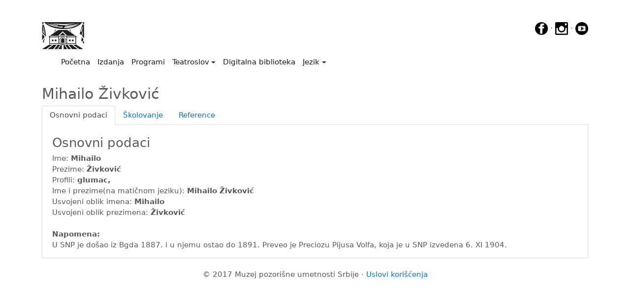

--- FILE ---
content_type: text/html; charset=UTF-8
request_url: https://teatroslov.mpus.org.rs/licnost.php?id=33752&jezik=lat
body_size: 4354
content:
<!DOCTYPE html>
<html lang="en">
<head>
    <!-- Google Tag Manager -->
<script>(function(w,d,s,l,i){w[l]=w[l]||[];w[l].push({'gtm.start':
    new Date().getTime(),event:'gtm.js'});var f=d.getElementsByTagName(s)[0],
    j=d.createElement(s),dl=l!='dataLayer'?'&l='+l:'';j.async=true;j.src=
    'https://www.googletagmanager.com/gtm.js?id='+i+dl;f.parentNode.insertBefore(j,f);
    })(window,document,'script','dataLayer','GTM-P2WG63G');</script>
    <!-- End Google Tag Manager -->
    <meta charset="utf-8">
    <meta name="viewport" content="width=device-width, initial-scale=1, shrink-to-fit=no">
    <meta name="description" content="Sajt sa podacima o predstavama, pozorištima, glumcima i festivalima u Srbiji od početka pozorišta.">
    <meta name="author" content="Boško Bogojević, Muzej pozorišne umetnosti Srbije">
    <meta name="keywords" content="muzej, pozorište, pozoriste, pozorišta, pozorista, digitalna publikacija, digitalne publikacije, digitalizacija, umetnost, Srbije, srbija, glumci, predstave, festivali, glumac, predstava, festival, muzej pozorišne umetnosti Srbije, muzej pozorisne umetnosti srbije, Mihailo, Živković, Mihailo Živković, Mihailo, Živković, Mihailo Živković, Mihailo Živković, ">
    <link rel="icon" href="../favicon.gif">
    <!-- Bootstrap core CSS -->
    <link rel="stylesheet" href="https://www.w3schools.com/w3css/4/w3.css">
    <link href="css/bootstrap.min.css" rel="stylesheet">
    <link rel="stylesheet" href="js/lightbox2/css/lightbox.css" type="text/css" media="screen" />

    <title>Muzej pozorišne umetnosti Srbije</title>

    <!-- Custom styles for this template -->
    <link href="css/carousel.css" rel="stylesheet">
    <link href="css/pdf.css" rel="stylesheet">
    <!-- Bootstrap core JavaScript
   ================================================== -->
    <!-- Placed at the end of the document so the pages load faster -->
    <!--<script src="js/jquery-3.2.1.js" ></script>-->
    <script src="https://code.jquery.com/jquery-3.2.1.min.js" integrity="sha384-A7FZj7v+d/sdmMqp/nOQwliLvUsJfDHW+k9Omg/a/EheAdgtzNs3hpfag6Ed950n" crossorigin="anonymous"></script>
    <script>window.jQuery || document.write('<script src="js/jquery-3.2.1.js"><\/script>')</script>
    <script src="https://cdnjs.cloudflare.com/ajax/libs/tether/1.4.0/js/tether.min.js" integrity="sha384-DztdAPBWPRXSA/3eYEEUWrWCy7G5KFbe8fFjk5JAIxUYHKkDx6Qin1DkWx51bBrb" crossorigin="anonymous"></script>
    <script src="js/bootstrap.min.js"></script>
    <!-- Just to make our placeholder images work. Don't actually copy the next line! -->
    <script src="assets/js/vendor/holder.min.js"></script>
    <!-- IE10 viewport hack for Surface/desktop Windows 8 bug -->
    <script src="assets/js/ie10-viewport-bug-workaround.js"></script>
    <script type="text/javascript" src="js/lightbox2/js/lightbox.js"></script>
    <script src="https://use.fontawesome.com/9cc823902e.js"></script>
    <style>
        ul.nav.navbar-nav.navbar-right {
            display:none;
        }
    </style>
</head>
<body>
<!-- Google Tag Manager (noscript) -->
<noscript><iframe src="https://www.googletagmanager.com/ns.html?id=GTM-P2WG63G"
    height="0" width="0" style="display:none;visibility:hidden"></iframe></noscript>
    <!-- End Google Tag Manager (noscript) -->
<script>
</script>

<div class="container">

    <a href="http://www.mpus.org.rs" style="display:inline-block"><img src="slike/logo.jpg" height="55"/></a>
    <div style="float: right">
        <a href="https://www.facebook.com/MPUSJevremova19/?ref=hl" target="_blank"><img src="slike/_fb.png"  height="26px" onmouseover="this.src='slike/_fbhover.png'" onmouseout="this.src='slike/_fb.png'"></a> &middot;
        <a href="https://www.instagram.com/mpus_1950" target="_blank"><img id="ig" src="slike/_ig.png" height="26px" onmouseover="this.src='slike/_ighover.png'" onmouseout="this.src='slike/_ig.png'"></a> &middot;
        <a href="https://www.youtube.com/channel/UCivHOHcwY9jTElMBrCpoH0Q?feature=guide" target="_blank"><img id="yt" src="slike/_yt.png" height="26px" onmouseover="this.src='slike/_ythover.png'" onmouseout="this.src='slike/_yt.png'"></a></div>

    <nav class="navbar navbar-toggleable-md navbar-light bg-white">

    <button class="navbar-toggler navbar-toggler-right" type="button" data-toggle="collapse" data-target="#navbarCollapse" aria-controls="navbarCollapse" aria-expanded="false" aria-label="Toggle navigation">
        <span class="navbar-toggler-icon"></span>
    </button>
    <a class="navbar-brand" href="index.php"><img src="slike/belo.jpg" width="1px"></a>
    <div class="collapse navbar-collapse" id="navbarCollapse">
        <ul class="navbar-nav mr-auto">
            <li class="nav-item active">
                <a class="nav-link" href="index.php">Početna<span class="sr-only">(current)</span></a>
            </li>
            <li class="nav-item active">
                <a class="nav-link" href="izdanja.php">Izdanja</a>
            </li>
            <li class="nav-item active">
                <a class="nav-link" href="programi.php">Programi</a>
            </li>
            <li class="nav-item active dropdown">
                <a class="nav-link dropdown-toggle" href="#" id="dropdown00" data-toggle="dropdown" aria-haspopup="true" aria-expanded="false">Teatroslov</a>
                <div class="dropdown-menu" aria-labelledby="dropdown00">
                    <a class="dropdown-item" href="teatroslov.php?pretraga=licnost">Pretraga ličnosti</a>
                    <a class="dropdown-item" href="teatroslov.php?pretraga=pozorista">Pretraga pozorišta</a>
                    <a class="dropdown-item" href="teatroslov.php?pretraga=predstave">Pretraga predstava</a>
                    <a class="dropdown-item" href="teatroslov.php?pretraga=koprodukcija">Pretraga koprodukcija</a>
                    <!--<a class="dropdown-item" href="teatroslov.php?pretraga=inopredstave">Pretraga inopredstava</a>-->
                    <!--<a class="dropdown-item" href="teatroslov.php?pretraga=koprodukcija">Pretraga predstava (koprodukcija)</a>-->
                    <a class="dropdown-item" href="teatroslov.php?pretraga=festivali">Pretraga festivala</a>
                    <a class="dropdown-item" href="teatroslov.php?pretraga=teme">Pretraga tema</a>
                    <a class="dropdown-item" href="teatroslov.php?pretraga=datum">Pretraga po datumu</a>
                    <a class="dropdown-item" href="teatroslov.php?pretraga=bdt">PBA - Biblioteka dramskih tekstova</a>
                </div>
            </li>

            <li class="nav-item active">
                <a class="nav-link" href="digitalnabiblioteka.php">Digitalna biblioteka</a>
            </li>


            <li class="nav-item active dropdown">
                <a class="nav-link dropdown-toggle" href="#" id="dropdown01" data-toggle="dropdown" aria-haspopup="true" aria-expanded="false">Jezik</a>
                <div class="dropdown-menu" aria-labelledby="dropdown01">
                    <a class="dropdown-item" href="/licnost.php?id=33752&jezik=cir"><img src="slike/zastava.jpg" height="30px"/>Ћирилица</a>
                    <a class="dropdown-item" href="/licnost.php?id=33752&jezik=lat"><img src="slike/zastava.jpg" height="30px"/>Latinica</a>
                </div>
            </li>


        </ul>
        <ul class="nav navbar-nav navbar-right">
               <button type="button" class="btn btn-secondary btn-sm" onclick="window.location.assign('prijava.php');"><img src="slike/LoginRed.jpg" height="25"/> Prijava/Registracija</button>
            </ul>

    </div>
</nav>
</div>
<!--<nav class="navbar navbar-toggleable-md navbar-inverse fixed-top bg-inverse">
    <button class="navbar-toggler navbar-toggler-right" type="button" data-toggle="collapse" data-target="#navbarCollapse" aria-controls="navbarCollapse" aria-expanded="false" aria-label="Toggle navigation">
        <span class="navbar-toggler-icon"></span>
    </button>
    <a class="navbar-brand" href="index.php"><img src="slike/logo.jpg" height="25"/></a>
    <div class="collapse navbar-collapse" id="navbarCollapse">
        <ul class="navbar-nav mr-auto">
            <li class="nav-item">
                <a class="nav-link" href="http://www.mpus.org.rs">Muzej pozorišne umetnosti Srbije</a>
            </li>
            <li class="nav-item active">
                <a class="nav-link" href="index.php">Početna<span class="sr-only">(current)</span></a>
            </li>


            <li class="nav-item dropdown">
                <a class="nav-link dropdown-toggle" href="#" id="dropdown00" data-toggle="dropdown" aria-haspopup="true" aria-expanded="false">Teatroslov</a>
                <div class="dropdown-menu" aria-labelledby="dropdown00">
                    <a class="dropdown-item" href="teatroslov.php?pretraga=licnost">Pretraga ličnosti</a>
                    <a class="dropdown-item" href="teatroslov.php?pretraga=pozorista">Pretraga pozorišta</a>
                    <a class="dropdown-item" href="teatroslov.php?pretraga=predstave">Pretraga predstava</a>
                    <a class="dropdown-item" href="teatroslov.php?pretraga=inopredstave">Pretraga inopredstava</a>
                    <a class="dropdown-item" href="teatroslov.php?pretraga=festivali">Pretraga festivala</a>
                    <a class="dropdown-item" href="teatroslov.php?pretraga=teme">Pretraga tema</a>
                    <a class="dropdown-item" href="teatroslov.php?pretraga=datum">Pretraga po datumu</a>
                    <a class="dropdown-item" href="teatroslov.php?pretraga=bdt">PBA - Biblioteka dramskih tekstova</a>
                </div>
            </li>
            <li class="nav-item">
                <a class="nav-link" href="izdanja.php">Izdanja</a>
            </li>
            <li class="nav-item">
                <a class="nav-link" href="digitalnabiblioteka.php">Digitalna biblioteka</a>
            </li>
            <li class="nav-item">
                <a class="nav-link" href="programi.php">Programi</a>
            </li>

            <li class="nav-item dropdown">
                <a class="nav-link dropdown-toggle" href="#" id="dropdown01" data-toggle="dropdown" aria-haspopup="true" aria-expanded="false">Jezik</a>
                <div class="dropdown-menu" aria-labelledby="dropdown01">
                    <a class="dropdown-item" href="/licnost.php?id=33752&jezik=cir"><img src="slike/zastava.jpg" height="30px"/>Ћирилица</a>
                    <a class="dropdown-item" href="/licnost.php?id=33752&jezik=lat"><img src="slike/zastava.jpg" height="30px"/>Latinica</a>
                </div>
            </li>


        </ul>
        <ul class="nav navbar-nav navbar-right">
               <button type="button" class="btn btn-secondary btn-sm" onclick="window.location.assign('prijava.php');"><img src="slike/LoginRed.jpg" height="25"/> Prijava/Registracija</button>
            </ul>

    </div>
</nav>-->

<br>

    <!-- Three columns of text below the carousel -->
    <div class="container">
        <h2>Mihailo Živković</h2>
        <!--<p>To make the tabs toggleable, add the data-toggle="tab" attribute to each link. Then add a .tab-pane class with a unique ID for every tab and wrap them inside a div element with class .tab-content.</p>-->

        <div class="bd-example bd-example-tabs" role="tabpanel">
            <ul class="nav nav-tabs" id="myTab" role="tablist">
                <li class="nav-item">
                    <a class="nav-link active" id="home-tab" data-toggle="tab" href="#home" role="tab" aria-controls="home" aria-expanded="true">Osnovni podaci</a>
                </li>
                <li class="nav-item">
                    <a class="nav-link" id="skolovanje-tab" data-toggle="tab" href="#skolovanje" role="tab" aria-controls="skolovanje">Školovanje</a>
                </li>
                <li class="nav-item">
                    <a class="nav-link" id="reference-tab" data-toggle="tab" href="#reference" role="tab" aria-controls="reference">Reference</a>
                </li>
               <!-- <li class="nav-item dropdown">
                    <a class="nav-link dropdown-toggle" data-toggle="dropdown" href="#" role="button" aria-haspopup="true" aria-expanded="false">
                        Dropdown
                    </a>
                    <div class="dropdown-menu">
                        <a class="dropdown-item" id="dropdown1-tab" href="#dropdown1" role="tab" data-toggle="tab" aria-controls="dropdown1">@fat</a>
                        <a class="dropdown-item" id="dropdown2-tab" href="#dropdown2" role="tab" data-toggle="tab" aria-controls="dropdown2">@mdo</a>
                    </div>
                </li>-->
            </ul>
            <div class="tab-content" id="myTabContent">
                <div role="tabpanel" class="tab-pane fade show active" id="home" aria-labelledby="home-tab">
                    <div style="border-left: 1px solid #E0E0E0;border-bottom: 1px solid #E0E0E0;border-right: 1px solid #E0E0E0;margin-inside: 10px;-moz-border-radius-bottomleft: 5px;-moz-border-radius-bottomright: 5px">
                        <div style="margin-left:20px;margin-right: 10px"><br>
                            <h3>Osnovni podaci</h3>
                            <div style="display: ">Ime: <b>Mihailo </b></div>
                            <div style="display: none">Srednje slovo: <b> </b></div>
                            <div style="display: none">Devojačko prezime: <b></b></div>
                            <div style="display: ">Prezime: <b>Živković </b></div>
                            <div style="display: none">Prezime alternativno: <b> </b></div>
                            <div style="display: none">Nadimak: <b> </b></div>
                            <div style="display: none">Pseudonim: <b> </b></div>
                            <div >Profili: <b>glumac,  </b></div>
                            <div style="display: none">Datum rođenja: <b></b></div>
                            <div style="display: none">Mesto rođenja: <b> </b></div>
                            <div style="display: none">Datum smrti: <b> </b></div>
                            <div style="display: none">Mesto smrti: <b> </b></div>
                            <div style="display: none">Mesto sahranjivanja: <b> </b></div>
                            <div style="display: none">Naslednici: <b> </b></div>
                            <div style="display: ">Ime i prezime(na matičnom jeziku): <b>Mihailo Živković </b></div>
                            <div style="display: ">Usvojeni oblik imena: <b>Mihailo </b></div>
                            <div style="display: ">Usvojeni oblik prezimena: <b>Živković</b></div><br>


                            <p class="text-justify">
                                <b>Napomena: </b><br> U SNP je došao iz Bgda 1887. i u njemu ostao do 1891. Preveo je Preciozu Pijusa Volfa, koja je u SNP izvedena 6. XI 1904.
                            </p>

                        </div>
                    </div>
                </div>
                <div class="tab-pane fade" id="skolovanje" role="tabpanel" aria-labelledby="profile-tab">
                    <div style="border-left: 1px solid #E0E0E0;border-bottom: 1px solid #E0E0E0;border-right: 1px solid #E0E0E0;margin-inside: 10px;-moz-border-radius-bottomleft: 5px;-moz-border-radius-bottomright: 5px">
                        <div style="margin-left:20px;margin-right: 10px"><br>
                            <h3>Školovanje</h3>
                           Nema podataka o školovanju.

                        </div>
                    </div>
                </div>
                <div class="tab-pane fade" id="reference" role="tabpanel" aria-labelledby="reference-tab">
                    <div style="border-left: 1px solid #E0E0E0;border-bottom: 1px solid #E0E0E0;border-right: 1px solid #E0E0E0;margin-inside: 10px;-moz-border-radius-bottomleft: 5px;-moz-border-radius-bottomright: 5px">
                        <div style="margin-left:20px;margin-right: 10px"><br>
                            <h3>Reference</h3>
                            <div><a href="teatrografija.php?ko=licnost&id=33752">Teatrografija <span class="badge badge-pill badge-success">22</span></a>
                                <ul>
                                    <li><b>Ličnost (1)</b></li>
                                    <li>Pozorišta (0)</li>
                                    <li><b>Predstave (21)</b></li>
                                    <li>Inopredstave (0)</li>
                                    <li>Festivali (0)</li>
                                </ul>
                            </div>
                            <div><a href="digitalizacija.php?tabela=licnost&idOdrednice=33752">Digitalizacija <span class="badge badge-pill badge-success">0</span></a>
                                <ul>
                                    <li><B4B>Arhiv (0)</B4B></li>
                                    <li><B8B>Audio i video zapisi (0)</B8B></li>
                                    <li><B3B>Biblioteka (0)</B3B></li>
                                    <li><B1B>Fotografije (0)</B1B></li>
                                    <li><B6B>Hemeroteka (0)</B6B></li>
                                    <li><B7B>Likovni i memorijalni predmeti (0)</B7B></li>
                                    <li><B2B>Programi i plakati (0)</B2B></li>
                                    <li><B5B>Scenografija i kostimografija (0)</B5B></li>
                                    <li><B9B>Privatna arhiva (0)</B9B></li>
                                    <li><B10B>Arhiva pozorišta (0)</B10B></li>
                                    <li><B11B>Arhiva festivala (0)</B11B></li>
                                </ul>
                            </div>

                        </div>
                    </div>
                </div>
               <!-- <div class="tab-pane fade" id="dropdown1" role="tabpanel" aria-labelledby="dropdown1-tab">
                    <p>Etsy mixtape wayfarers, ethical wes anderson tofu before they sold out mcsweeney's organic lomo retro fanny pack lo-fi farm-to-table readymade. Messenger bag gentrify pitchfork tattooed craft beer, iphone skateboard locavore carles etsy salvia banksy hoodie helvetica. DIY synth PBR banksy irony. Leggings gentrify squid 8-bit cred pitchfork. Williamsburg banh mi whatever gluten-free, carles pitchfork biodiesel fixie etsy retro mlkshk vice blog. Scenester cred you probably haven't heard of them, vinyl craft beer blog stumptown. Pitchfork sustainable tofu synth chambray yr.</p>
                </div>
                <div class="tab-pane fade" id="dropdown2" role="tabpanel" aria-labelledby="dropdown2-tab">
                    <p>Trust fund seitan letterpress, keytar raw denim keffiyeh etsy art party before they sold out master cleanse gluten-free squid scenester freegan cosby sweater. Fanny pack portland seitan DIY, art party locavore wolf cliche high life echo park Austin. Cred vinyl keffiyeh DIY salvia PBR, banh mi before they sold out farm-to-table VHS viral locavore cosby sweater. Lomo wolf viral, mustache readymade thundercats keffiyeh craft beer marfa ethical. Wolf salvia freegan, sartorial keffiyeh echo park vegan.</p>
                </div>-->
            </div>
        </div>
    </div>



<!-- FOOTER -->
<div class="container marketing">
    <br>
    <footer>
        <div style="vertical-align: middle;align-items: center">
        <center>
        <!--<p class="float-right"><a href="#">Povratak na vrh</a></p>-->
                <p>&copy; 2017 Muzej pozorišne umetnosti Srbije &middot; <a href="uslovikoriscenja.pdf" target="_blank">Uslovi korišćenja</a> </p>
        </center></div>
    </footer>
</div>
</body>
</html>